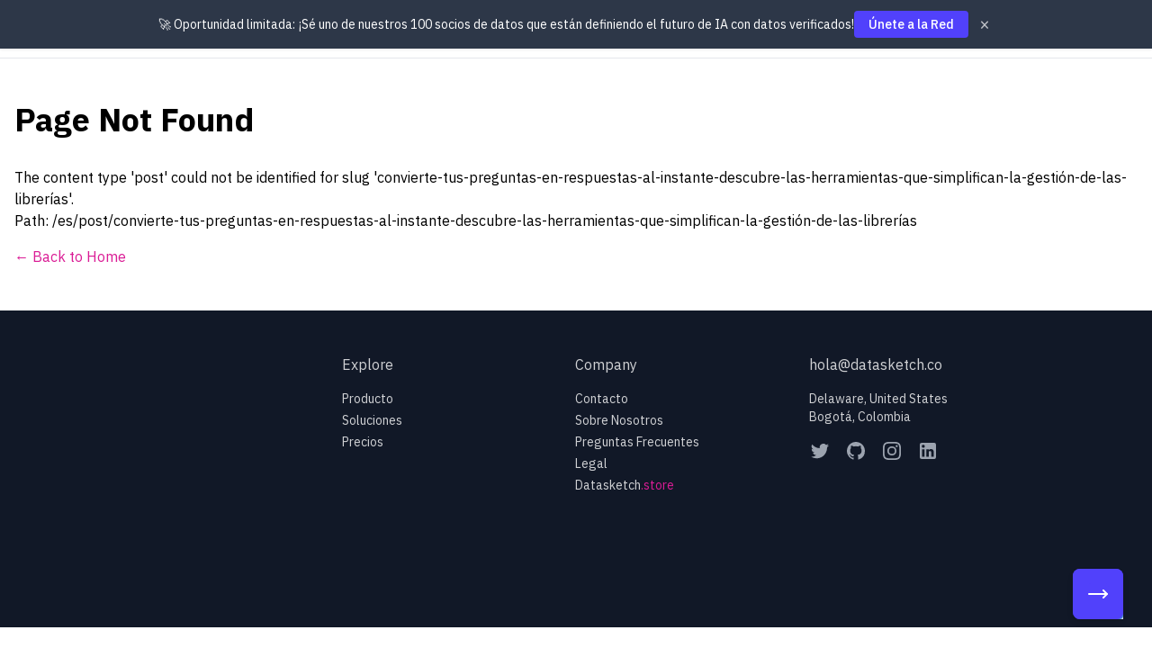

--- FILE ---
content_type: text/html
request_url: https://datasketch.blog/es/post/convierte-tus-preguntas-en-respuestas-al-instante-descubre-las-herramientas-que-simplifican-la-gesti%C3%B3n-de-las-librer%C3%ADas/
body_size: 10430
content:
<!DOCTYPE html><html lang="es"> <head><meta charset="UTF-8"><meta name="description" content><meta name="viewport" content="width=device-width"><link rel="icon" type="image/svg+xml" href="/favicon.png"><link href="https://fonts.googleapis.com/css2?family=IBM+Plex+Sans:wght@400;500;600;700&display=swap" rel="stylesheet"><meta name="generator" content="Astro v5.5.4"><!-- Open Graph / Facebook --><meta property="og:type" content="website"><meta property="og:url" content="https://datasketch.blog/es/post/convierte-tus-preguntas-en-respuestas-al-instante-descubre-las-herramientas-que-simplifican-la-gesti%C3%B3n-de-las-librer%C3%ADas/"><meta property="og:title" content><meta property="og:description" content><meta property="og:image" content="https://datasketch.blog/assets/logo.svg"><meta property="og:site_name" content="Datasketch"><meta property="og:locale" content="es_ES"><!-- Twitter --><meta property="twitter:card" content="summary_large_image"><meta property="twitter:url" content="https://datasketch.blog/es/post/convierte-tus-preguntas-en-respuestas-al-instante-descubre-las-herramientas-que-simplifican-la-gesti%C3%B3n-de-las-librer%C3%ADas/"><meta property="twitter:title" content><meta property="twitter:description" content><meta property="twitter:image" content="https://datasketch.blog/assets/logo.svg"><meta property="twitter:site" content="@datasketch"><!-- Additional SEO meta tags --><meta name="robots" content="index, follow"><meta name="author" content="Datasketch"><link rel="canonical" href="https://datasketch.blog/es/post/convierte-tus-preguntas-en-respuestas-al-instante-descubre-las-herramientas-que-simplifican-la-gesti%C3%B3n-de-las-librer%C3%ADas/"><!-- Google tag (gtag.js) --><script async src="https://www.googletagmanager.com/gtag/js?id=G-1V0K5PV0CV"></script><script>
      window.dataLayer = window.dataLayer || [];
      function gtag() {
        dataLayer.push(arguments);
      }
      gtag("js", new Date());

      gtag("config", "G-1V0K5PV0CV");
    </script><title></title><meta name="astro-view-transitions-enabled" content="true"><meta name="astro-view-transitions-fallback" content="animate"><script type="module" src="/_astro/ClientRouter.astro_astro_type_script_index_0_lang.Dfz7QWtE.js"></script><script type="module">window.netlifyIdentity&&window.netlifyIdentity.on("init",i=>{i||window.netlifyIdentity.on("login",()=>{document.location.href="/admin/"})});</script><!-- Code block styling script --><script>
      document.addEventListener('DOMContentLoaded', function() {
        // Find all pre elements with class astro-code
        const codeBlocks = document.querySelectorAll('pre.astro-code');
        
        // Loop through each code block and modify its style
        codeBlocks.forEach(block => {
          // Override inline styles with !important
          block.style.setProperty('background-color', '#f5f5f5', 'important');
          block.style.setProperty('white-space', 'pre-wrap', 'important');
          block.style.setProperty('word-wrap', 'break-word', 'important');
          block.style.setProperty('overflow-x', 'visible', 'important');
          
          // Get the code element inside
          const code = block.querySelector('code');
          if (code) {
            code.style.setProperty('white-space', 'pre-wrap', 'important');
          }
          
          // Get all line spans
          const lines = block.querySelectorAll('span.line');
          lines.forEach(line => {
            line.style.setProperty('display', 'block', 'important');
            line.style.setProperty('white-space', 'pre-wrap', 'important');
          });
        });
      });
    </script><link rel="stylesheet" href="/_astro/_action_.BSAk6JDv.css">
<link rel="stylesheet" href="/_astro/_category_.DGnK43qw.css">
<link rel="stylesheet" href="/_astro/_slug_.gnMBT0X8.css">
<style>.rc-anchor-normal-footer[data-astro-cid-baqc3mtv]{visibility:hidden!important}
.fallback-image-wrapper[data-astro-cid-ki4oqdwo]{position:relative;width:100%;height:100%}
</style></head> <body class="font-ibm-plex"> <script type="module">function n(){const i=document.querySelectorAll("[data-dropdown-toggle]");function s(){document.querySelectorAll('[role="menu"]').forEach(t=>{t.classList.add("hidden")})}document.addEventListener("click",t=>{const e=t.target;!e.closest("[data-dropdown-toggle]")&&!e.closest('[role="menu"]')&&s()}),i.forEach(t=>{const e=t.nextElementSibling;let d;t.addEventListener("mouseenter",()=>{clearTimeout(d),s(),e?.classList.remove("hidden")}),t.addEventListener("mouseleave",()=>{d=setTimeout(()=>{e&&!e.matches(":hover")&&e.classList.add("hidden")},100)}),e&&(e.addEventListener("mouseenter",()=>{clearTimeout(d),e.classList.remove("hidden")}),e.addEventListener("mouseleave",()=>{d=setTimeout(()=>{t.matches(":hover")||e.classList.add("hidden")},100)}),t.addEventListener("click",o=>{o.preventDefault(),o.stopPropagation();const a=e.classList.contains("hidden");s(),a&&e.classList.remove("hidden")}))})}n();document.addEventListener("astro:page-load",n);</script> <header class="bg-white border-b border-gray-200" data-astro-cid-qlfjksao> <div class="max-w-7xl mx-auto" data-astro-cid-qlfjksao> <div class="flex justify-between items-center px-4 py-3" data-astro-cid-qlfjksao> <div class="flex items-center gap-x-16" data-astro-cid-qlfjksao> <a href="/es" class="flex items-center space-x-2" data-astro-cid-qlfjksao> <img src="/.netlify/images?url=%2Fassets%2Flogo.svg&#38;w=150&#38;h=32" alt="Datasketch Logo" data-astro-cid-qlfjksao="true" width="150" height="32" loading="lazy" decoding="async"> </a> <nav class="hidden lg:flex items-center space-x-8" data-astro-cid-qlfjksao> <div class="relative group" data-astro-cid-qlfjksao> <button data-dropdown-toggle class="flex items-center space-x-1 text-gray-600 hover:text-ds-primary font-medium" aria-expanded="false" data-astro-cid-qlfjksao> <span data-astro-cid-qlfjksao>Productos</span> <svg class="w-4 h-4" viewBox="0 0 20 20" fill="currentColor" data-astro-cid-qlfjksao> <path fill-rule="evenodd" d="M5.293 7.293a1 1 0 011.414 0L10 10.586l3.293-3.293a1 1 0 111.414 1.414l-4 4a1 1 0 01-1.414 0l-4-4a1 1 0 010-1.414z" clip-rule="evenodd" data-astro-cid-qlfjksao></path> </svg> </button> <div class="absolute left-0 mt-1  w-auto bg-white rounded-lg shadow-lg py-2 hidden z-50" role="menu" data-astro-cid-qlfjksao> <div class="px-4 py-2 text-sm text-gray-900" data-astro-cid-qlfjksao> <a href="/es/productos" class="block text-gray-900 hover:text-ds-primary font-medium" data-astro-cid-qlfjksao> Todos los productos </a> <div class="pl-2" data-astro-cid-qlfjksao> <a href="/es/productos/bases-de-datos" class="block p-1.5 text-sm text-gray-700 hover:bg-gray-100 hover:rounded-lg whitespace-nowrap" role="menuitem" data-astro-cid-qlfjksao> Bases de Datos </a><a href="/es/productos/graficos-y-mapas" class="block p-1.5 text-sm text-gray-700 hover:bg-gray-100 hover:rounded-lg whitespace-nowrap" role="menuitem" data-astro-cid-qlfjksao> Gráficos y Mapas </a><a href="/es/productos/tableros" class="block p-1.5 text-sm text-gray-700 hover:bg-gray-100 hover:rounded-lg whitespace-nowrap" role="menuitem" data-astro-cid-qlfjksao> Tableros </a><a href="/es/productos/sitios" class="block p-1.5 text-sm text-gray-700 hover:bg-gray-100 hover:rounded-lg whitespace-nowrap" role="menuitem" data-astro-cid-qlfjksao> Sitios </a><a href="/es/productos/chatbot-ia" class="block p-1.5 text-sm text-gray-700 hover:bg-gray-100 hover:rounded-lg whitespace-nowrap" role="menuitem" data-astro-cid-qlfjksao> Chatbot IA </a><a href="/es/productos/formularios" class="block p-1.5 text-sm text-gray-700 hover:bg-gray-100 hover:rounded-lg whitespace-nowrap" role="menuitem" data-astro-cid-qlfjksao> Formularios </a><a href="/es/productos/widget-busqueda" class="block p-1.5 text-sm text-gray-700 hover:bg-gray-100 hover:rounded-lg whitespace-nowrap" role="menuitem" data-astro-cid-qlfjksao> Widget de Búsqueda </a> </div> </div><a href="/es/integraciones" class="block px-4 py-2 text-sm text-gray-700 hover:bg-gray-100 hover:rounded-lg whitespace-nowrap font-medium" role="menuitem" data-astro-cid-qlfjksao> Integraciones </a> </div> </div><div class="relative group" data-astro-cid-qlfjksao> <button data-dropdown-toggle class="flex items-center space-x-1 text-gray-600 hover:text-ds-primary font-medium" aria-expanded="false" data-astro-cid-qlfjksao> <span data-astro-cid-qlfjksao>Soluciones</span> <svg class="w-4 h-4" viewBox="0 0 20 20" fill="currentColor" data-astro-cid-qlfjksao> <path fill-rule="evenodd" d="M5.293 7.293a1 1 0 011.414 0L10 10.586l3.293-3.293a1 1 0 111.414 1.414l-4 4a1 1 0 01-1.414 0l-4-4a1 1 0 010-1.414z" clip-rule="evenodd" data-astro-cid-qlfjksao></path> </svg> </button> <div class="absolute left-0 mt-1  w-auto bg-white rounded-lg shadow-lg py-2 hidden z-50" role="menu" data-astro-cid-qlfjksao> <div class="px-4 py-2 text-sm text-gray-900" data-astro-cid-qlfjksao> <a href="/es/servicios" class="block text-gray-900 hover:text-ds-primary font-medium" data-astro-cid-qlfjksao> Servicios </a> <div class="pl-2" data-astro-cid-qlfjksao> <a href="/es/servicios/periodismo-de-datos" class="block p-1.5 text-sm text-gray-700 hover:bg-gray-100 hover:rounded-lg whitespace-nowrap" role="menuitem" data-astro-cid-qlfjksao> Periodismo de Datos </a><a href="/es/servicios/investigacion" class="block p-1.5 text-sm text-gray-700 hover:bg-gray-100 hover:rounded-lg whitespace-nowrap" role="menuitem" data-astro-cid-qlfjksao> Investigación </a><a href="/es/servicios/capacitacion" class="block p-1.5 text-sm text-gray-700 hover:bg-gray-100 hover:rounded-lg whitespace-nowrap" role="menuitem" data-astro-cid-qlfjksao> Capacitación </a><a href="/es/servicios/pensamiento-diseno" class="block p-1.5 text-sm text-gray-700 hover:bg-gray-100 hover:rounded-lg whitespace-nowrap" role="menuitem" data-astro-cid-qlfjksao> Design Thinking </a><a href="/es/servicios/portal-de-datos" class="block p-1.5 text-sm text-gray-700 hover:bg-gray-100 hover:rounded-lg whitespace-nowrap" role="menuitem" data-astro-cid-qlfjksao> Desarrollo de Portal de Datos </a><a href="/es/servicios/estructuracion-de-datos" class="block p-1.5 text-sm text-gray-700 hover:bg-gray-100 hover:rounded-lg whitespace-nowrap" role="menuitem" data-astro-cid-qlfjksao> Estructuración de Datos </a><a href="/es/servicios/visualizacion-de-datos" class="block p-1.5 text-sm text-gray-700 hover:bg-gray-100 hover:rounded-lg whitespace-nowrap" role="menuitem" data-astro-cid-qlfjksao> Visualización de Datos </a><a href="/es/servicios/sistemas-de-gestion-de-datos" class="block p-1.5 text-sm text-gray-700 hover:bg-gray-100 hover:rounded-lg whitespace-nowrap" role="menuitem" data-astro-cid-qlfjksao> Sistemas de Gestión de Datos </a><a href="/es/servicios/diseno-ux-ui" class="block p-1.5 text-sm text-gray-700 hover:bg-gray-100 hover:rounded-lg whitespace-nowrap" role="menuitem" data-astro-cid-qlfjksao> Diseño UX/UI </a><a href="/es/servicios/estrategias-de-comunicacion" class="block p-1.5 text-sm text-gray-700 hover:bg-gray-100 hover:rounded-lg whitespace-nowrap" role="menuitem" data-astro-cid-qlfjksao> Estrategias de Comunicación </a><a href="/es/servicios/automatizacion-de-procesos-con-ia" class="block p-1.5 text-sm text-gray-700 hover:bg-gray-100 hover:rounded-lg whitespace-nowrap" role="menuitem" data-astro-cid-qlfjksao> Automatización de Procesos con IA </a> </div> </div><a href="/es/proyectos" class="block px-4 py-2 text-sm text-gray-700 hover:bg-gray-100 hover:rounded-lg whitespace-nowrap font-medium" role="menuitem" data-astro-cid-qlfjksao> Portafolio </a><a href="/es/categorias/casos-de-estudio" class="block px-4 py-2 text-sm text-gray-700 hover:bg-gray-100 hover:rounded-lg whitespace-nowrap font-medium" role="menuitem" data-astro-cid-qlfjksao> Casos de Estudio </a> </div> </div><div class="relative group" data-astro-cid-qlfjksao> <button data-dropdown-toggle class="flex items-center space-x-1 text-gray-600 hover:text-ds-primary font-medium" aria-expanded="false" data-astro-cid-qlfjksao> <span data-astro-cid-qlfjksao>Recursos</span> <svg class="w-4 h-4" viewBox="0 0 20 20" fill="currentColor" data-astro-cid-qlfjksao> <path fill-rule="evenodd" d="M5.293 7.293a1 1 0 011.414 0L10 10.586l3.293-3.293a1 1 0 111.414 1.414l-4 4a1 1 0 01-1.414 0l-4-4a1 1 0 010-1.414z" clip-rule="evenodd" data-astro-cid-qlfjksao></path> </svg> </button> <div class="absolute left-0 mt-1  w-auto bg-white rounded-lg shadow-lg py-2 hidden z-50" role="menu" data-astro-cid-qlfjksao> <a href="/es/post" class="block px-4 py-2 text-sm text-gray-700 hover:bg-gray-100 hover:rounded-lg whitespace-nowrap font-medium" role="menuitem" data-astro-cid-qlfjksao> Blog </a><a href="/es/eventos" class="block px-4 py-2 text-sm text-gray-700 hover:bg-gray-100 hover:rounded-lg whitespace-nowrap font-medium" role="menuitem" data-astro-cid-qlfjksao> Eventos </a><a href="/es/newsletter" class="block px-4 py-2 text-sm text-gray-700 hover:bg-gray-100 hover:rounded-lg whitespace-nowrap font-medium" role="menuitem" data-astro-cid-qlfjksao> Newsletter </a><a href="/es/sitios/tipos-de-visualizacion" class="block px-4 py-2 text-sm text-gray-700 hover:bg-gray-100 hover:rounded-lg whitespace-nowrap font-medium" role="menuitem" data-astro-cid-qlfjksao> Tipos de Visualización </a><a href="/es/sitios/fuentes-de-datos" class="block px-4 py-2 text-sm text-gray-700 hover:bg-gray-100 hover:rounded-lg whitespace-nowrap font-medium" role="menuitem" data-astro-cid-qlfjksao> Fuentes de Datos </a><a href="/es/sitios/conceptos" class="block px-4 py-2 text-sm text-gray-700 hover:bg-gray-100 hover:rounded-lg whitespace-nowrap font-medium" role="menuitem" data-astro-cid-qlfjksao> Conceptos </a> </div> </div><div class="relative group" data-astro-cid-qlfjksao> <a href="/es/extensiones" class="text-gray-600 hover:text-ds-primary font-medium" data-astro-cid-qlfjksao> Herramientas </a>  </div><div class="relative group" data-astro-cid-qlfjksao> <a href="/es/precios" class="text-gray-600 hover:text-ds-primary font-medium" data-astro-cid-qlfjksao> Precios </a>  </div> </nav> </div> <div class="flex items-center space-x-4" data-astro-cid-qlfjksao> <div class="relative inline-block text-left"> <!-- Botón principal que muestra el idioma actual --> <button type="button" class="inline-flex items-center gap-x-2.5 px-3 py-2 font-medium text-gray-700 bg-white rounded-md hover:bg-gray-50 focus:outline-none focus:ring-2 focus:ring-offset-2 focus:ring-indigo-500" id="language-menu-button" aria-expanded="true" aria-haspopup="true"> <svg xmlns="http://www.w3.org/2000/svg" width="24" height="24" viewBox="0 0 24 24" fill="none"> <path d="M12 22C17.5228 22 22 17.5228 22 12C22 6.47715 17.5228 2 12 2C6.47715 2 2 6.47715 2 12C2 17.5228 6.47715 22 12 22Z" stroke="#212C35" stroke-width="2" stroke-linecap="round" stroke-linejoin="round"></path> <path d="M12 2C9.43223 4.69615 8 8.27674 8 12C8 15.7233 9.43223 19.3038 12 22C14.5678 19.3038 16 15.7233 16 12C16 8.27674 14.5678 4.69615 12 2Z" stroke="#212C35" stroke-width="2" stroke-linecap="round" stroke-linejoin="round"></path> <path d="M2 12H22" stroke="#212C35" stroke-width="2" stroke-linecap="round" stroke-linejoin="round"></path> </svg> <p> ES </p> </button> <!-- Menú desplegable --> <div class="hidden absolute -right-12 mt-2 w-32 rounded-md shadow-lg bg-white ring-1 ring-black ring-opacity-5 focus:outline-none z-50" role="menu" id="language-menu" aria-orientation="vertical" aria-labelledby="language-menu-button"> <div class="py-1" role="none"> <a href="/en/post/convierte-tus-preguntas-en-respuestas-al-instante-descubre-las-herramientas-que-simplifican-la-gesti%C3%B3n-de-las-librer%C3%ADas" class="block px-4 py-2 text-sm text-gray-700 hover:bg-gray-100" role="menuitem" aria-disabled="false">
English
</a> <a href="/es/post/convierte-tus-preguntas-en-respuestas-al-instante-descubre-las-herramientas-que-simplifican-la-gesti%C3%B3n-de-las-librer%C3%ADas" class="block px-4 py-2 text-sm bg-gray-100 text-gray-900 hover:bg-gray-100" role="menuitem" aria-disabled="false">
Español
</a> </div> </div> </div> <script type="module">function c(){const e=document.getElementById("language-menu-button"),n=document.getElementById("language-menu");if(!e||!n)return;const d=e.cloneNode(!0),t=n.cloneNode(!0);e.parentNode?.replaceChild(d,e),n.parentNode?.replaceChild(t,n),d.addEventListener("click",o=>{o.stopPropagation(),t.classList.toggle("hidden")}),document.addEventListener("click",o=>{const a=o.target;!d.contains(a)&&!t.contains(a)&&t.classList.add("hidden")})}document.addEventListener("DOMContentLoaded",c);document.addEventListener("astro:page-load",c);</script> <span class="h-8 w-px bg-gray-200" data-astro-cid-qlfjksao></span> <div class="flex items-center space-x-4" data-astro-cid-qlfjksao> <a href="https://datasketch.co/login" class="text-gray-600 hover:text-gray-900" data-astro-cid-qlfjksao> Iniciar sesión </a> <a href="/es/empresa/contacto" class="bg-ds-primary text-white px-4 py-2 rounded-btn hover:bg-ds-primary/90 transition-colors" data-astro-cid-qlfjksao> Reservar demo </a> </div> </div> </div> </div> </header>   <div class="max-w-7xl mx-auto px-4 py-12"> <h1 class="text-4xl font-bold mb-8">Page Not Found</h1> <p>The content type &apos;post&apos; could not be identified for slug &apos;convierte-tus-preguntas-en-respuestas-al-instante-descubre-las-herramientas-que-simplifican-la-gestión-de-las-librerías&apos;.</p> <p>Path: /es/post/convierte-tus-preguntas-en-respuestas-al-instante-descubre-las-herramientas-que-simplifican-la-gestión-de-las-librerías</p> <a href="/" class="text-ds-primary hover:text-ds-primary-dark mt-4 inline-block">← Back to Home</a> </div>  <footer class="bg-gray-900 text-white/80"> <div class="max-w-7xl mx-auto px-4 py-12"> <div class="flex flex-col lg:flex-row justify-between gap-8"> <!-- Remove this div  when we have a newsletter  form working done--> <div class="w-full lg:w-72 h-64"></div> <!-- <div class="bg-ds-dark-90 rounded-lg p-4 max-w-72 space-y-4">
        <h3 class="text-sm mb-4">Newsletter</h3>
        <h4 class="text-2xl font-bold mb-4">
          Stay up to date with the latest news
        </h4>
        <form class="space-y-4">
          <input
            type="email"
            placeholder="Enter your email"
            class="w-full p-2 bg-[#2D333B] border border-gray-700 rounded text-white"
          />
          <button
            type="submit"
            class="w-full bg-ds-primary text-white py-2 px-4 rounded hover:bg-ds-primary/90"
          >
            Subscribe
          </button>
        </form>
      </div> --> <div class="grid grid-cols-1 md:grid-cols-2 lg:grid-cols-8 gap-6 w-full"> <div class="hidden lg:block"></div> <div class="col-span-1 lg:col-span-2"> <h1>Explore</h1> <ul class="mt-4 text-sm space-y-1"> <li> <a href="/es/productos" class="hover:text-white transition-colors"> Producto </a> </li> <li> <a href="/es/soluciones" class="hover:text-white transition-colors"> Soluciones </a> </li> <li> <a href="/es/precios" class="hover:text-white transition-colors"> Precios </a> </li> </ul> </div> <!-- <div class="col-span-2">
          <h1>Resources</h1>
          <ul class="mt-4 text-sm space-y-1">
            <li><a href="/">Post</a></li>
            <li><a href="/">E-books</a></li>
            <li><a href="/">Sites</a></li>
            <li><a href="/">Guides</a></li>
            <li><a href="/">Dataset explorer</a></li>
            <li><a href="/">Community</a></li>
          </ul>
        </div> --> <div class="col-span-1 lg:col-span-2"> <h1>Company</h1> <ul class="mt-4 text-sm space-y-1"> <!-- <li><a href="/">About</a></li> --> <!-- <li><a href="/">Support</a></li> --> <li> <a href="/es/empresa/contacto" class="hover:text-white transition-colors"> Contacto </a> </li> <li> <a href="/es/empresa/sobre-nosotros" class="hover:text-white transition-colors"> Sobre Nosotros </a> </li> <li> <a href="/es/preguntas-frecuentes" class="hover:text-white transition-colors"> Preguntas Frecuentes </a> </li> <li> <a href="/es/legal" class="hover:text-white transition-colors"> Legal </a> </li> <li> <a href="https://co.datasketch.store/" class="hover:text-white transition-colors">
Datasketch<span class="text-ds-primary">.store</span> </a> </li> </ul> </div> <div class="col-span-1 lg:col-span-2"> <a href="mailto:hola@datasketch.co">hola@datasketch.co</a> <ul class="text-sm mt-4"> <li><span>Delaware, United States</span></li> <li><span>Bogotá, Colombia</span></li> <div class="flex space-x-4 mt-4"> <a href="https://twitter.com/esdatasketch" target="_blank" rel="noopener noreferrer" class="text-gray-400 hover:text-white"> <span class="sr-only">Twitter</span> <svg class="h-6 w-6" fill="currentColor" viewBox="0 0 24 24"><path d="M8.29 20.251c7.547 0 11.675-6.253 11.675-11.675 0-.178 0-.355-.012-.53A8.348 8.348 0 0022 5.92a8.19 8.19 0 01-2.357.646 4.118 4.118 0 001.804-2.27 8.224 8.224 0 01-2.605.996 4.107 4.107 0 00-6.993 3.743 11.65 11.65 0 01-8.457-4.287 4.106 4.106 0 001.27 5.477A4.072 4.072 0 012.8 9.713v.052a4.105 4.105 0 003.292 4.022 4.095 4.095 0 01-1.853.07 4.108 4.108 0 003.834 2.85A8.233 8.233 0 012 18.407a11.616 11.616 0 006.29 1.84" /></svg> </a><a href="https://github.com/datasketch" target="_blank" rel="noopener noreferrer" class="text-gray-400 hover:text-white"> <span class="sr-only">GitHub</span> <svg class="h-6 w-6" fill="currentColor" viewBox="0 0 24 24"><path fill-rule="evenodd" d="M12 2C6.477 2 2 6.484 2 12.017c0 4.425 2.865 8.18 6.839 9.504.5.092.682-.217.682-.483 0-.237-.008-.868-.013-1.703-2.782.605-3.369-1.343-3.369-1.343-.454-1.158-1.11-1.466-1.11-1.466-.908-.62.069-.608.069-.608 1.003.07 1.531 1.032 1.531 1.032.892 1.53 2.341 1.088 2.91.832.092-.647.35-1.088.636-1.338-2.22-.253-4.555-1.113-4.555-4.951 0-1.093.39-1.988 1.029-2.688-.103-.253-.446-1.272.098-2.65 0 0 .84-.27 2.75 1.026A9.564 9.564 0 0112 6.844c.85.004 1.705.115 2.504.337 1.909-1.296 2.747-1.027 2.747-1.027.546 1.379.202 2.398.1 2.651.64.7 1.028 1.595 1.028 2.688 0 3.848-2.339 4.695-4.566 4.943.359.309.678.92.678 1.855 0 1.338-.012 2.419-.012 2.747 0 .268.18.58.688.482A10.019 10.019 0 0022 12.017C22 6.484 17.522 2 12 2z" clip-rule="evenodd" /></svg> </a><a href="https://www.instagram.com/datasketch/" target="_blank" rel="noopener noreferrer" class="text-gray-400 hover:text-white"> <span class="sr-only">Instagram</span> <svg class="h-6 w-6" fill="currentColor" viewBox="0 0 24 24"><path fill-rule="evenodd" d="M12.315 2c2.43 0 2.784.013 3.808.06 1.064.049 1.791.218 2.427.465a4.902 4.902 0 011.772 1.153 4.902 4.902 0 011.153 1.772c.247.636.416 1.363.465 2.427.048 1.067.06 1.407.06 4.123v.08c0 2.643-.012 2.987-.06 4.043-.049 1.064-.218 1.791-.465 2.427a4.902 4.902 0 01-1.153 1.772 4.902 4.902 0 01-1.772 1.153c-.636.247-1.363.416-2.427.465-1.067.048-1.407.06-4.123.06h-.08c-2.643 0-2.987-.012-4.043-.06-1.064-.049-1.791-.218-2.427-.465a4.902 4.902 0 01-1.772-1.153 4.902 4.902 0 01-1.153-1.772c-.247-.636-.416-1.363-.465-2.427-.047-1.024-.06-1.379-.06-3.808v-.63c0-2.43.013-2.784.06-3.808.049-1.064.218-1.791.465-2.427a4.902 4.902 0 011.153-1.772A4.902 4.902 0 015.45 2.525c.636-.247 1.363-.416 2.427-.465C8.901 2.013 9.256 2 11.685 2h.63zm-.081 1.802h-.468c-2.456 0-2.784.011-3.807.058-.975.045-1.504.207-1.857.344-.467.182-.8.398-1.15.748-.35.35-.566.683-.748 1.15-.137.353-.3.882-.344 1.857-.047 1.023-.058 1.351-.058 3.807v.468c0 2.456.011 2.784.058 3.807.045.975.207 1.504.344 1.857.182.466.399.8.748 1.15.35.35.683.566 1.15.748.353.137.882.3 1.857.344 1.054.048 1.37.058 4.041.058h.08c2.597 0 2.917-.01 3.96-.058.976-.045 1.505-.207 1.858-.344.466-.182.8-.398 1.15-.748.35-.35.566-.683.748-1.15.137-.353.3-.882.344-1.857.048-1.055.058-1.37.058-4.041v-.08c0-2.597-.01-2.917-.058-3.96-.045-.976-.207-1.505-.344-1.858a3.097 3.097 0 00-.748-1.15 3.098 3.098 0 00-1.15-.748c-.353-.137-.882-.3-1.857-.344-1.023-.047-1.351-.058-3.807-.058zM12 6.865a5.135 5.135 0 110 10.27 5.135 5.135 0 010-10.27zm0 1.802a3.333 3.333 0 100 6.666 3.333 3.333 0 000-6.666zm5.338-3.205a1.2 1.2 0 110 2.4 1.2 1.2 0 010-2.4z" clip-rule="evenodd" /></svg> </a><a href="https://www.linkedin.com/company/datasketch/" target="_blank" rel="noopener noreferrer" class="text-gray-400 hover:text-white"> <span class="sr-only">LinkedIn</span> <svg class="h-6 w-6" fill="currentColor" viewBox="0 0 24 24"><path fill-rule="evenodd" d="M19 3a2 2 0 0 1 2 2v14a2 2 0 0 1-2 2H5a2 2 0 0 1-2-2V5a2 2 0 0 1 2-2h14m-.5 15.5v-5.3a3.26 3.26 0 0 0-3.26-3.26c-.85 0-1.84.52-2.32 1.3v-1.11h-2.79v8.37h2.79v-4.93c0-.77.62-1.4 1.39-1.4a1.4 1.4 0 0 1 1.4 1.4v4.93h2.79M6.88 8.56a1.68 1.68 0 0 0 1.68-1.68c0-.93-.75-1.69-1.68-1.69a1.69 1.69 0 0 0-1.69 1.69c0 .93.76 1.68 1.69 1.68m1.39 9.94v-8.37H5.5v8.37h2.77z" clip-rule="evenodd" /></svg> </a> </div> </ul> </div> </div> </div> </div> </footer> <!-- Simple Analytics - 100% privacy-first analytics --><div class="SimpleAnalytics"><script async defer src="https://scripts.simpleanalyticscdn.com/latest.js" type="text/javascript" crossorigin="anonymous"></script><noscript><img src="https://queue.simpleanalyticscdn.com/noscript.gif" alt="" referrerpolicy="no-referrer-when-downgrade"></noscript></div> <!-- Widget Manager --> <div id="topbar-widget-top-bares" class="topbar-widget" style="
  position: fixed;
  top: 0;
  left: 0;
  right: 0;
  background-color: #2d3748;
  color: #ffffff;
  padding: 0.75rem 1rem;
  z-index: 1000;
  display: flex;
  align-items: center;
  justify-content: center;
  box-shadow: 0 1px 3px rgba(0, 0, 0, 0.1);
  font-size: 0.875rem;
  border-bottom: none;
" data-astro-cid-eypthmik> <div class="topbar-widget-content" style="
  display: flex;
  align-items: center;
  justify-content: center;
  flex-wrap: wrap;
  gap: 0.5rem;
  width: 100%;
  max-width: 72rem;
  margin: 0 auto;
  text-align: center;
" data-astro-cid-eypthmik> <div class="topbar-widget-text" data-astro-cid-eypthmik> <p>🚀 Oportunidad limitada: ¡Sé uno de nuestros 100 socios de datos que están definiendo el futuro de IA con datos verificados!</p> </div> <a href="/es/campaign/100" class="topbar-widget-button" style="
  background-color: #5141FB;
  color: #ffffff;
  border: none;
  border-radius: 0.25rem;
  padding: 0.5rem 1rem;
  cursor: pointer;
  font-weight: 500;
  text-decoration: none;
  white-space: nowrap;
  transition: all 0.2s ease;
  display: inline-flex;
  align-items: center;
  justify-content: center;
  line-height: 1;
" data-astro-cid-eypthmik> Únete a la Red </a> <button id="topbar-widget-dismiss-top-bares" class="topbar-widget-dismiss" style="
  background: transparent;
  border: none;
  cursor: pointer;
  font-size: 1.25rem;
  line-height: 1;
  padding: 0.25rem;
  margin-left: 0.5rem;
  color: #ffffff;
  opacity: 0.7;
  transition: opacity 0.2s ease;
" aria-label="Dismiss" data-astro-cid-eypthmik>
×
</button> </div> </div> <script>(function(){const widgetId = "top-bares";
const dismissible = true;
const showOnce = false;
const cookieExpiration = 1;

  document.addEventListener('astro:page-load', () => {
    const topbarWidget = document.getElementById(`topbar-widget-${widgetId}`);
    const dismissButton = document.getElementById(`topbar-widget-dismiss-${widgetId}`);
    
    if (!topbarWidget) return;
    
    // Check if widget has been dismissed
    const cookieName = `widget_dismissed_${widgetId}`;
    const hasBeenDismissed = showOnce && document.cookie.includes(cookieName);
    
    if (hasBeenDismissed) {
      topbarWidget.style.display = 'none';
      // Add padding to body if needed
      if (document.body.style.paddingTop) {
        document.body.style.paddingTop = '0';
      }
      return;
    }
    
    // Add padding to body for fixed top bar
    const height = topbarWidget.offsetHeight;
    document.body.style.paddingTop = `${height}px`;
    
    
    // Dismiss functionality
    if (dismissible && dismissButton) {
      dismissButton.addEventListener('click', () => {
        topbarWidget.style.maxHeight = '0';
        topbarWidget.style.padding = '0';
        topbarWidget.style.overflow = 'hidden';
        topbarWidget.style.transition = 'all 0.3s ease';
        
        if (document.body.style.paddingTop) {
          document.body.style.paddingTop = '0';
          document.body.style.transition = 'padding-top 0.3s ease';
        }
        
        if (showOnce) {
          // Set cookie to remember dismissal
          const date = new Date();
          const expirationDays = cookieExpiration || 30;
          date.setTime(date.getTime() + (expirationDays * 24 * 60 * 60 * 1000));
          document.cookie = `${cookieName}=true; expires=${date.toUTCString()}; path=/; SameSite=Lax`;
        }
        
        // Remove from DOM after animation completes
        setTimeout(() => {
          topbarWidget.remove();
        }, 300);
      });
    }
  });
})();</script> <!-- Trigger Button (if positioned) --><button id="modal-trigger-modal-signupes" class="modal-trigger-button" style="
  position: fixed;
  z-index: 50;
  bottom: 2rem; right: 2rem;
" aria-label="Campaña 100 Socios" aria-haspopup="dialog" data-astro-cid-glfjtanx><svg xmlns="http://www.w3.org/2000/svg" width="24" height="24" viewBox="0 0 24 24" fill="none" stroke="currentColor" stroke-width="2" stroke-linecap="round" stroke-linejoin="round" style="
  background-color: #4a86e8;
  color: #ffffff;
  border: none;
  border-radius: 0.25rem;
  padding: 0.5rem 1rem;
  cursor: pointer;
  font-weight: 600;
  text-decoration: none;
  transition: all 0.2s ease;
  display: inline-flex;
  align-items: center;
  gap: 0.5rem;
" data-astro-cid-glfjtanx><path d="M21 15v4a2 2 0 0 1-2 2H5a2 2 0 0 1-2-2v-4" data-astro-cid-glfjtanx></path><polyline points="7 10 12 15 17 10" data-astro-cid-glfjtanx></polyline><line x1="12" y1="15" x2="12" y2="3" data-astro-cid-glfjtanx></line></svg></button><!-- Modal Container --><div id="modal-container-modal-signupes" class="modal-container fixed inset-0 z-50 flex items-center justify-center p-4 bg-black bg-opacity-50 invisible opacity-0 transition-all duration-300" aria-labelledby="modal-title-modal-signupes" aria-hidden="true" role="dialog" style="display: none;" data-astro-cid-glfjtanx> <!-- Modal Content --> <div class="modal-content bg-white rounded-lg shadow-xl overflow-hidden relative max-w-2xl w-full" style="background-color: #ffffff; color: #2d3748; border: 1px solid #e2e8f0;" data-astro-cid-glfjtanx> <!-- Close Button --> <button id="modal-close-modal-signupes" class="modal-close absolute top-4 right-4 text-gray-400 hover:text-gray-600 transition-colors" aria-label="Close modal" data-astro-cid-glfjtanx> <svg xmlns="http://www.w3.org/2000/svg" width="24" height="24" viewBox="0 0 24 24" fill="none" stroke="currentColor" stroke-width="2" stroke-linecap="round" stroke-linejoin="round" data-astro-cid-glfjtanx> <line x1="18" y1="6" x2="6" y2="18" data-astro-cid-glfjtanx></line> <line x1="6" y1="6" x2="18" y2="18" data-astro-cid-glfjtanx></line> </svg> </button> <!-- Modal Body --> <div class="modal-body p-6" data-astro-cid-glfjtanx> <div class="modal-content" data-astro-cid-glfjtanx> <h2 id="únete-a-nuestra-exclusiva-red-de-100-socios">Únete a Nuestra Exclusiva Red de 100 Socios</h2>
<div style="margin-bottom: 1.5rem;">
  <p>Estamos construyendo una red de 100 organizaciones innovadoras comprometidas con la transformación basada en datos. Como socio, obtendrás:</p>
  <ul style="margin-top: 1rem; margin-left: 1.5rem;">
    <li>Acceso a investigaciones y conocimientos exclusivos</li>
    <li>Invitaciones prioritarias a eventos y talleres del sector</li>
    <li>Oportunidades de colaboración con otras organizaciones líderes</li>
    <li>Acceso anticipado a nuevas herramientas y metodologías</li>
  </ul>
  <p style="margin-top: 1rem; font-weight: bold;">Plazas limitadas - ¡asegura tu posición hoy!</p>
</div>
<div style="margin-top: 1.5rem; text-align: center;">
  <a href="/es/100-socios" style="background-color: #4a86e8; color: white; padding: 0.75rem 1.5rem; border: none; border-radius: 0.25rem; cursor: pointer; font-weight: 600; text-decoration: none; display: inline-block;">
    Más Información y Aplicar
  </a>
</div> </div> <!-- CTA Button --> <div class="modal-footer mt-6 flex justify-center" data-astro-cid-glfjtanx> <a href="/es/campaign/100" class="modal-cta-button" style="
  background-color: #4a86e8;
  color: #ffffff;
  border: none;
  border-radius: 0.25rem;
  padding: 0.5rem 1rem;
  cursor: pointer;
  font-weight: 600;
  margin-top: 1rem;
  transition: all 0.2s ease;
  display: inline-block;
  text-align: center;
  text-decoration: none;
" data-astro-cid-glfjtanx> Únete a la Red </a> </div> </div> </div> </div> <script>(function(){const widgetId = "modal-signupes";
const dismissible = true;
const showOnce = true;
const cookieExpiration = 7;
const urlParam = "mostrar_modal_socios";
const widgetSlug = "modal-signupes";

  // Function to open modal - make it global so it can be called from anywhere
  function openModal() {
    const modalContainer = document.getElementById(`modal-container-${widgetId}`);
    if (!modalContainer) return;
    
    modalContainer.style.display = 'flex';
    document.body.style.overflow = 'hidden'; // Prevent scrolling
    
    // Delay to allow display:flex to take effect before adding visible classes
    setTimeout(() => {
      modalContainer.classList.remove('invisible', 'opacity-0');
      modalContainer.setAttribute('aria-hidden', 'false');
    }, 10);
  }
  
  // Function to close modal
  function closeModal() {
    const modalContainer = document.getElementById(`modal-container-${widgetId}`);
    if (!modalContainer) return;
    
    modalContainer.classList.add('invisible', 'opacity-0');
    modalContainer.setAttribute('aria-hidden', 'true');
    
    // Wait for transition to complete before hiding
    setTimeout(() => {
      modalContainer.style.display = 'none';
      document.body.style.overflow = ''; // Restore scrolling
    }, 300);
    
    if (showOnce) {
      // Set cookie to remember dismissal
      const date = new Date();
      const expirationDays = cookieExpiration || 30;
      date.setTime(date.getTime() + (expirationDays * 24 * 60 * 60 * 1000));
      const cookieName = `widget_dismissed_${widgetId}`;
      document.cookie = `${cookieName}=true; expires=${date.toUTCString()}; path=/; SameSite=Lax`;
      
      const modalTrigger = document.getElementById(`modal-trigger-${widgetId}`);
      if (modalTrigger) {
        modalTrigger.style.display = 'none';
      }
    }
  }

  // Make the open function globally available with multiple names for flexibility
  window[`openModal_${widgetId}`] = openModal;
  window[`openModal_${widgetSlug}`] = openModal;
  
  // Generic functions that will open any modal on the page
  window.openNewsletterModal = function() {
    const modalFunctions = Object.keys(window).filter(key => 
      key.startsWith('openModal_') && 
      (key.includes('modal-signup') || key.includes('newsletter'))
    );
    
    if (modalFunctions.length > 0) {
      window[modalFunctions[0]]();
      return true;
    }
    
    // Fallback to any modal
    const anyModalFunctions = Object.keys(window).filter(key => key.startsWith('openModal_'));
    if (anyModalFunctions.length > 0) {
      window[anyModalFunctions[0]]();
      return true;
    }
    
    return false;
  };
  
  // Alias for backward compatibility
  window.openEmbeddedModal = window.openNewsletterModal;
  
  document.addEventListener('astro:page-load', () => {
    const modalContainer = document.getElementById(`modal-container-${widgetId}`);
    const modalTrigger = document.getElementById(`modal-trigger-${widgetId}`);
    const modalClose = document.getElementById(`modal-close-${widgetId}`);
    
    if (!modalContainer) return;
    
    // Check if modal has been dismissed
    const cookieName = `widget_dismissed_${widgetId}`;
    const hasBeenDismissed = showOnce && document.cookie.includes(cookieName);
    
    if (hasBeenDismissed) {
      if (modalTrigger) modalTrigger.style.display = 'none';
      return;
    }
    
    // Add click event to trigger button
    if (modalTrigger) {
      modalTrigger.addEventListener('click', openModal);
    }
    
    // Add click event to close button
    if (dismissible && modalClose) {
      modalClose.addEventListener('click', closeModal);
    }
    
    // Close modal when clicking outside of content
    modalContainer.addEventListener('click', (e) => {
      if (dismissible && e.target === modalContainer) {
        closeModal();
      }
    });
    
    // Close modal with Escape key
    document.addEventListener('keydown', (e) => {
      if (dismissible && e.key === 'Escape' && modalContainer.style.display !== 'none') {
        closeModal();
      }
    });
    
    // Check URL parameters to see if we should open on load
    if (urlParam) {
      const urlParams = new URLSearchParams(window.location.search);
      if (urlParams.has(urlParam)) {
        // Small delay to ensure everything is loaded
        setTimeout(openModal, 500);
      }
    }
  });
})();</script> <div id="floating-widget-floating-ctaes" class="floating-widget" style="
  position: fixed;
  z-index: 50;
  bottom: 2rem; right: 2rem;
  background-color: #5141FB;
" data-bg-color="#5141FB" data-astro-cid-4wvdl75h> <button id="floating-widget-toggle-floating-ctaes" class="floating-widget-toggle" style="
  background-color: #5141FB;
  color: #ffffff;
  border: none;
  border-radius: 0.5rem;
  padding: 1rem;
  cursor: pointer;
  box-shadow: 0 4px 6px rgba(0, 0, 0, 0.1);
  transition: all 0.3s ease;
  display: flex;
  align-items: center;
  justify-content: center;
  font-weight: 600;
  position: relative;
  z-index: 2;
  overflow: hidden;
  width: 56px;
  height: 56px;
  outline: none;
" aria-label="Campaña 100 Socios" aria-expanded="false" aria-controls="floating-widget-panel-floating-ctaes" data-astro-cid-4wvdl75h> <svg xmlns="http://www.w3.org/2000/svg" width="24" height="24" viewBox="0 0 24 24" fill="none" stroke="currentColor" stroke-width="2" stroke-linecap="round" stroke-linejoin="round" style="background: #5141FB;" data-astro-cid-4wvdl75h> <path d="M18 8L22 12L18 16" data-astro-cid-4wvdl75h></path> <path d="M2 12H22" data-astro-cid-4wvdl75h></path> </svg> </button> <div id="floating-widget-panel-floating-ctaes" class="floating-widget-panel" style="
  background-color: #5141FB;
  color: #ffffff;
  border-radius: 0.5rem;
  padding: 1.5rem;
  box-shadow: 0 10px 15px -3px rgba(0, 0, 0, 0.1), 0 4px 6px -2px rgba(0, 0, 0, 0.05);
  width: 300px;
  max-width: calc(100vw - 4rem);
  border: none;
  position: absolute;
  z-index: 1;
  right: 0;
  bottom: 100%;
  margin-bottom: 1rem;
  margin-top: 0;
 display: none;" aria-hidden="true" data-astro-cid-4wvdl75h> <button id="floating-widget-dismiss-floating-ctaes" class="floating-widget-dismiss" style="
  background: rgba(0, 0, 0, 0.1);
  border: none;
  cursor: pointer;
  font-size: 1.5rem;
  line-height: 1;
  padding: 0.25rem 0.5rem;
  position: absolute;
  right: 0.75rem;
  top: 0.75rem;
  color: #333;
  opacity: 0.8;
  transition: opacity 0.2s ease;
  border-radius: 50%;
  display: flex;
  align-items: center;
  justify-content: center;
  width: 28px;
  height: 28px;
" aria-label="Dismiss" data-astro-cid-4wvdl75h>
×
</button> <div class="floating-widget-content" data-astro-cid-4wvdl75h> <h2 id="únete-a-nuestra-iniciativa-de-100-socios">¡Únete a Nuestra Iniciativa de 100 Socios!</h2>
<p>Sé parte de nuestra exclusiva red de 100 organizaciones basadas en datos que están transformando el futuro. ¡Plazas limitadas!</p> </div> <a href="/es/campaign/100" class="floating-widget-cta-button" style="
  background-color: #ffffff;
  color: #5141FB;
  border: none;
  border-radius: 0.25rem;
  padding: 0.5rem 1rem;
  cursor: pointer;
  font-weight: 600;
  margin-top: 1rem;
  transition: all 0.2s ease;
  display: inline-block;
  text-align: center;
  text-decoration: none;
" data-astro-cid-4wvdl75h> Únete Ahora </a> </div> </div>  <script>(function(){const widgetId = "floating-ctaes";
const dismissible = true;
const showOnce = false;
const cookieExpiration = undefined;
const bgColor = "#5141FB";

  document.addEventListener('astro:page-load', () => {
    // DOM elements
    const widgetEl = document.getElementById(`floating-widget-${widgetId}`);
    const toggleButton = document.getElementById(`floating-widget-toggle-${widgetId}`);
    const panel = document.getElementById(`floating-widget-panel-${widgetId}`);
    const dismissButton = document.getElementById(`floating-widget-dismiss-${widgetId}`);
    
    if (!widgetEl || !toggleButton || !panel) return;
    
    // Check if widget has been dismissed
    const cookieName = `widget_dismissed_${widgetId}`;
    const hasBeenDismissed = showOnce && document.cookie.includes(cookieName);
    
    if (hasBeenDismissed) {
      widgetEl.remove();
      return;
    }
    
    // Apply background color to all elements
    const backgroundColor = widgetEl.dataset.bgColor || bgColor;
    
    // Ensure SVG has matching background
    const svg = toggleButton.querySelector('svg');
    if (svg) {
      svg.style.background = backgroundColor;
    }
    
    // Apply background color and border-radius to elements
    const style = document.createElement('style');
    style.textContent = `
      #floating-widget-${widgetId},
      #floating-widget-${widgetId} *::before,
      #floating-widget-${widgetId} *::after {
        background-color: ${backgroundColor} !important;
      }
      
      #floating-widget-toggle-${widgetId} {
        border-radius: 0.5rem !important;
      }
      
      #floating-widget-toggle-${widgetId}:hover {
        transform: scale(1.1);
      }
      
      #floating-widget-${widgetId} svg {
        border-radius: 0.25rem !important;
      }
    `;
    document.head.appendChild(style);
    
    // Ensure button has proper rounded corners
    toggleButton.style.borderRadius = '0.5rem';
    
    // Toggle panel
    toggleButton.addEventListener('click', () => {
      const isHidden = panel.style.display === 'none';
      panel.style.display = isHidden ? 'block' : 'none';
      toggleButton.setAttribute('aria-expanded', isHidden ? 'true' : 'false');
      panel.setAttribute('aria-hidden', isHidden ? 'false' : 'true');
      
      // Hide the toggle button when panel is open
      toggleButton.style.display = isHidden ? 'none' : 'flex';
    });
    
    // Dismiss functionality
    if (dismissible && dismissButton) {
      dismissButton.addEventListener('click', () => {
        panel.style.display = 'none';
        toggleButton.style.display = 'flex'; // Show toggle button again
        toggleButton.setAttribute('aria-expanded', 'false');
        panel.setAttribute('aria-hidden', 'true');
        
        if (showOnce) {
          // Set cookie to remember dismissal
          const date = new Date();
          const expirationDays = cookieExpiration || 30;
          date.setTime(date.getTime() + (expirationDays * 24 * 60 * 60 * 1000));
          document.cookie = `${cookieName}=true; expires=${date.toUTCString()}; path=/; SameSite=Lax`;
          
          // Remove widget after animation
          setTimeout(() => {
            widgetEl.remove();
          }, 300);
        }
      });
    }
  });
})();</script><script type="module">document.addEventListener("astro:page-load",()=>{});</script> </body></html> <script type="module">console.log("[CLIENT] Page loaded at:",new Date().toISOString());console.log("[CLIENT] Current path:",window.location.pathname);document.addEventListener("astro:page-load",()=>{const n=window.location.pathname;if(n.includes("/company/contact")||n.includes("/empresa/contacto")){console.log("[CLIENT] Contact page detected, reinitializing form...");const o=n.startsWith("/es/")?"es":"en";try{const t=document.getElementById("zf_div_YFXFLld_b1YB6xFqdnZe6By8H4iLR65NUNqv5NX1Tsk");if(t){t.dataset.lang=o,t.innerHTML="";const e=document.createElement("iframe");e.src=`https://form.datasketch.co/dsform/form/ContactUs/formperma/YFXFLld_b1YB6xFqdnZe6By8H4iLR65NUNqv5NX1Tsk?zf_lang=${o}&zf_rszfm=1`,e.style.border="none",e.style.height="817px",e.style.width="90%",e.style.transition="all 0.5s ease",e.setAttribute("aria-label","Contact Us"),t.appendChild(e),console.log("[CLIENT] Form reinitialized with language:",o)}}catch(t){console.error("[CLIENT] Error reinitializing form:",t)}}});</script>

--- FILE ---
content_type: text/css; charset=UTF-8
request_url: https://datasketch.blog/_astro/_category_.DGnK43qw.css
body_size: 738
content:
[data-astro-cid-qlfjksao][data-dropdown-toggle]+div[data-astro-cid-qlfjksao]{transition:opacity .15s ease-out,transform .15s ease-out;opacity:0;transform:translateY(-8px);pointer-events:none}[data-astro-cid-qlfjksao][data-dropdown-toggle]+div[data-astro-cid-qlfjksao]:not(.hidden){opacity:1;transform:translateY(0);pointer-events:auto}[data-astro-cid-qlfjksao][data-dropdown-toggle]:hover,[data-astro-cid-qlfjksao][data-dropdown-toggle]:focus,.group[data-astro-cid-qlfjksao]:hover [data-astro-cid-qlfjksao][data-dropdown-toggle],.group[data-astro-cid-qlfjksao]:focus-within [data-astro-cid-qlfjksao][data-dropdown-toggle]{color:#da1c95}[data-astro-cid-qlfjksao][role=menu]{box-shadow:0 4px 6px -1px #0000001a,0 2px 4px -2px #0000001a}.floating-widget-toggle[data-astro-cid-4wvdl75h]{transform:scale(1);border-radius:.5rem!important;width:56px!important;height:56px!important}.floating-widget-toggle[data-astro-cid-4wvdl75h]:hover{transform:scale(1.05)}.floating-widget-toggle[data-astro-cid-4wvdl75h]:before,.floating-widget-toggle[data-astro-cid-4wvdl75h]:after{display:none!important}.floating-widget-dismiss[data-astro-cid-4wvdl75h]:hover{opacity:1}.floating-widget-cta-button[data-astro-cid-4wvdl75h]:hover{filter:brightness(1.1)}.floating-widget[data-astro-cid-4wvdl75h]{position:relative;border-radius:.5rem!important}.floating-widget[data-astro-cid-4wvdl75h] svg[data-astro-cid-4wvdl75h]{background:inherit!important;border-radius:.25rem!important}.floating-widget[data-astro-cid-4wvdl75h] [data-astro-cid-4wvdl75h],.floating-widget[data-astro-cid-4wvdl75h] [data-astro-cid-4wvdl75h]:before,.floating-widget[data-astro-cid-4wvdl75h] [data-astro-cid-4wvdl75h]:after{box-sizing:border-box}.floating-widget-toggle[data-astro-cid-4wvdl75h] [data-astro-cid-4wvdl75h]{background:inherit!important}.topbar-widget-button[data-astro-cid-eypthmik]:hover{filter:brightness(1.1)}.topbar-widget-dismiss[data-astro-cid-eypthmik]:hover{opacity:1}.fixed[data-astro-cid-glfjtanx]{position:fixed}.inset-0[data-astro-cid-glfjtanx]{inset:0}.z-50[data-astro-cid-glfjtanx]{z-index:50}.items-center[data-astro-cid-glfjtanx]{align-items:center}.p-4[data-astro-cid-glfjtanx]{padding:1rem}.bg-black[data-astro-cid-glfjtanx]{background-color:#000}.bg-opacity-50[data-astro-cid-glfjtanx]{background-color:#00000080}.invisible[data-astro-cid-glfjtanx]{visibility:hidden}.opacity-0[data-astro-cid-glfjtanx]{opacity:0}.transition-all[data-astro-cid-glfjtanx]{transition-property:all}.duration-300[data-astro-cid-glfjtanx]{transition-duration:.3s}.bg-white[data-astro-cid-glfjtanx]{background-color:#fff}.rounded-lg[data-astro-cid-glfjtanx]{border-radius:.5rem}.shadow-xl[data-astro-cid-glfjtanx]{box-shadow:0 20px 25px -5px #0000001a,0 10px 10px -5px #0000000a}.overflow-hidden[data-astro-cid-glfjtanx]{overflow:hidden}.relative[data-astro-cid-glfjtanx]{position:relative}.w-full[data-astro-cid-glfjtanx]{width:100%}.max-w-md[data-astro-cid-glfjtanx]{max-width:28rem}.max-w-2xl[data-astro-cid-glfjtanx]{max-width:42rem}.max-w-4xl[data-astro-cid-glfjtanx]{max-width:56rem}.absolute[data-astro-cid-glfjtanx]{position:absolute}.top-4[data-astro-cid-glfjtanx]{top:1rem}.right-4[data-astro-cid-glfjtanx]{right:1rem}.text-gray-400[data-astro-cid-glfjtanx]{color:#9ca3af}.hover\:text-gray-600[data-astro-cid-glfjtanx]:hover{color:#4b5563}.transition-colors[data-astro-cid-glfjtanx]{transition-property:color,background-color,border-color,text-decoration-color,fill,stroke}.p-6[data-astro-cid-glfjtanx]{padding:1.5rem}.mt-6[data-astro-cid-glfjtanx]{margin-top:1.5rem}.flex[data-astro-cid-glfjtanx]{display:flex}.justify-center[data-astro-cid-glfjtanx]{justify-content:center}.astro-route-announcer{position:absolute;left:0;top:0;clip:rect(0 0 0 0);clip-path:inset(50%);overflow:hidden;white-space:nowrap;width:1px;height:1px}:root{--font-ibm-plex: "IBM Plex Sans", sans-serif}html{font-family:var(--font-ibm-plex)}pre.astro-code{background-color:#f5f5f5!important;white-space:pre-wrap!important;word-wrap:break-word!important;overflow-x:visible!important}pre.astro-code code{white-space:pre-wrap!important}pre.astro-code code span.line{display:block!important;white-space:pre-wrap!important}


--- FILE ---
content_type: text/css; charset=UTF-8
request_url: https://datasketch.blog/_astro/_slug_.gnMBT0X8.css
body_size: 1191
content:
.formatted-content[data-astro-cid-whjbggdc]{color:#374151;line-height:1.75}.description-header[data-astro-cid-whjbggdc].formatted-content{font-size:1.125rem}.description-header[data-astro-cid-whjbggdc].formatted-content p[data-astro-cid-whjbggdc]{margin-bottom:.75rem}.description-header[data-astro-cid-whjbggdc].formatted-content p[data-astro-cid-whjbggdc]:last-child{margin-bottom:0}.prose-styles[data-astro-cid-whjbggdc]{max-width:none;font-size:1.0625rem}.formatted-content[data-astro-cid-whjbggdc] p[data-astro-cid-whjbggdc]{margin-bottom:1.25rem;color:#374151;line-height:1.75}.formatted-content[data-astro-cid-whjbggdc] p[data-astro-cid-whjbggdc]:last-child{margin-bottom:0}.formatted-content[data-astro-cid-whjbggdc] h1[data-astro-cid-whjbggdc],.formatted-content[data-astro-cid-whjbggdc] h2[data-astro-cid-whjbggdc],.formatted-content[data-astro-cid-whjbggdc] h3[data-astro-cid-whjbggdc],.formatted-content[data-astro-cid-whjbggdc] h4[data-astro-cid-whjbggdc]{color:#111827;font-weight:700;margin-top:2rem;margin-bottom:1rem;line-height:1.3}.formatted-content[data-astro-cid-whjbggdc] h1[data-astro-cid-whjbggdc]{font-size:2rem}.formatted-content[data-astro-cid-whjbggdc] h2[data-astro-cid-whjbggdc]{font-size:1.5rem}.formatted-content[data-astro-cid-whjbggdc] h3[data-astro-cid-whjbggdc]{font-size:1.25rem}.formatted-content[data-astro-cid-whjbggdc] h4[data-astro-cid-whjbggdc]{font-size:1.125rem}.formatted-content[data-astro-cid-whjbggdc] ul[data-astro-cid-whjbggdc]{margin:1.5rem 0!important;padding-left:2rem!important;list-style:none!important;list-style-type:none!important}.formatted-content[data-astro-cid-whjbggdc] ol[data-astro-cid-whjbggdc]{margin:1.5rem 0!important;padding-left:2rem!important;list-style:none!important}.formatted-content[data-astro-cid-whjbggdc] ul[data-astro-cid-whjbggdc] li[data-astro-cid-whjbggdc]{position:relative!important;margin-bottom:.75rem!important;line-height:1.75!important;padding-left:.5rem!important;list-style:none!important;list-style-type:none!important}.formatted-content[data-astro-cid-whjbggdc] ol[data-astro-cid-whjbggdc] li[data-astro-cid-whjbggdc]{position:relative!important;padding-left:2rem!important;margin-bottom:.75rem!important;line-height:1.75!important}.formatted-content[data-astro-cid-whjbggdc] ul[data-astro-cid-whjbggdc] li[data-astro-cid-whjbggdc]:before{content:"•"!important;position:absolute!important;left:-1.5rem!important;top:-.125rem!important;color:#6366f1!important;font-size:1.5rem!important;line-height:1.75rem!important;font-weight:700!important;display:inline-block!important}.formatted-content[data-astro-cid-whjbggdc] ol[data-astro-cid-whjbggdc]{counter-reset:list-counter}.formatted-content[data-astro-cid-whjbggdc] ol[data-astro-cid-whjbggdc] li[data-astro-cid-whjbggdc]{counter-increment:list-counter}.formatted-content[data-astro-cid-whjbggdc] ol[data-astro-cid-whjbggdc] li[data-astro-cid-whjbggdc]:before{content:counter(list-counter);position:absolute;left:0;top:0;width:1.5rem;height:1.5rem;background-color:#6366f1;color:#fff;border-radius:50%;display:flex;align-items:center;justify-content:center;font-size:.875rem;font-weight:600}.formatted-content[data-astro-cid-whjbggdc] strong[data-astro-cid-whjbggdc],.formatted-content[data-astro-cid-whjbggdc] b[data-astro-cid-whjbggdc]{font-weight:600;color:#111827}.formatted-content[data-astro-cid-whjbggdc] em[data-astro-cid-whjbggdc],.formatted-content[data-astro-cid-whjbggdc] i[data-astro-cid-whjbggdc]{font-style:italic;color:#4b5563}.formatted-content[data-astro-cid-whjbggdc] a[data-astro-cid-whjbggdc]{color:#2563eb;text-decoration:underline;text-underline-offset:2px;transition:color .2s}.formatted-content[data-astro-cid-whjbggdc] a[data-astro-cid-whjbggdc]:hover{color:#1d4ed8}.formatted-content[data-astro-cid-whjbggdc] code[data-astro-cid-whjbggdc]{background-color:#f3f4f6;padding:.125rem .375rem;border-radius:.25rem;font-family:Menlo,Monaco,Consolas,monospace;font-size:.875em;color:#dc2626}.formatted-content[data-astro-cid-whjbggdc] pre[data-astro-cid-whjbggdc]{background-color:#1f2937;color:#e5e7eb;padding:1rem;border-radius:.5rem;overflow-x:auto;margin:1.5rem 0}.formatted-content[data-astro-cid-whjbggdc] pre[data-astro-cid-whjbggdc] code[data-astro-cid-whjbggdc]{background-color:transparent;color:inherit;padding:0}.formatted-content[data-astro-cid-whjbggdc] blockquote[data-astro-cid-whjbggdc]{border-left:4px solid #6366f1;padding-left:1.5rem;margin:1.5rem 0;font-style:italic;color:#4b5563}.formatted-content[data-astro-cid-whjbggdc] table[data-astro-cid-whjbggdc]{width:100%;border-collapse:collapse;margin:1.5rem 0}.formatted-content[data-astro-cid-whjbggdc] th[data-astro-cid-whjbggdc],.formatted-content[data-astro-cid-whjbggdc] td[data-astro-cid-whjbggdc]{border:1px solid #e5e7eb;padding:.75rem 1rem;text-align:left}.formatted-content[data-astro-cid-whjbggdc] th[data-astro-cid-whjbggdc]{background-color:#f9fafb;font-weight:600;color:#111827}.formatted-content[data-astro-cid-whjbggdc] tr[data-astro-cid-whjbggdc]:nth-child(2n){background-color:#f9fafb}.formatted-content[data-astro-cid-whjbggdc] hr[data-astro-cid-whjbggdc]{border:none;border-top:1px solid #e5e7eb;margin:2rem 0}.formatted-content[data-astro-cid-whjbggdc] img[data-astro-cid-whjbggdc]{max-width:100%;height:auto;border-radius:.5rem;margin:1.5rem 0}.gallery-main[data-astro-cid-whjbggdc]:hover .gallery-prev[data-astro-cid-whjbggdc],.gallery-main[data-astro-cid-whjbggdc]:hover .gallery-next[data-astro-cid-whjbggdc]{opacity:1}.gallery-prev[data-astro-cid-whjbggdc]:disabled,.gallery-next[data-astro-cid-whjbggdc]:disabled{opacity:0;cursor:default}.cld-video-player[data-astro-cid-whjbggdc]{--cld-color-primary: #0066ff;--cld-color-accent: #00e64c;--cld-color-text: #374151;--cld-font-family: inherit;border-radius:.5rem;overflow:hidden}.cld-video-player[data-astro-cid-whjbggdc] .vjs-control-bar[data-astro-cid-whjbggdc]{background:#000000b3;-webkit-backdrop-filter:blur(8px);backdrop-filter:blur(8px)}.cld-video-player[data-astro-cid-whjbggdc] .vjs-big-play-button[data-astro-cid-whjbggdc]{background:#06fc;border-radius:50%;border:none;width:80px;height:80px;line-height:80px;transition:all .2s ease}.cld-video-player[data-astro-cid-whjbggdc] .vjs-big-play-button[data-astro-cid-whjbggdc]:hover{background:#0066ffe6;transform:scale(1.1)}.cld-video-player[data-astro-cid-whjbggdc] .vjs-volume-level[data-astro-cid-whjbggdc],.cld-video-player[data-astro-cid-whjbggdc] .vjs-play-progress[data-astro-cid-whjbggdc]{background-color:var(--cld-color-accent)}.cld-video-player[data-astro-cid-whjbggdc] .vjs-progress-holder[data-astro-cid-whjbggdc]{height:.4em}.cld-video-player[data-astro-cid-whjbggdc] .vjs-progress-control[data-astro-cid-whjbggdc]:hover .vjs-progress-holder[data-astro-cid-whjbggdc]{height:.6em}.cld-video-player[data-astro-cid-whjbggdc] .vjs-loading-spinner[data-astro-cid-whjbggdc]{border:3px solid rgba(0,102,255,.25)}.cld-video-player[data-astro-cid-whjbggdc] .vjs-loading-spinner[data-astro-cid-whjbggdc]:before{border-top-color:var(--cld-color-primary)}.cld-video-player[data-astro-cid-whjbggdc] .vjs-loading-spinner[data-astro-cid-whjbggdc]:after{border-top-color:var(--cld-color-accent)}.cld-video-player[data-astro-cid-whjbggdc] .vjs-seek-to-live-control[data-astro-cid-whjbggdc]{display:none}.cld-video-player[data-astro-cid-whjbggdc] .vjs-menu-button-popup[data-astro-cid-whjbggdc] .vjs-menu[data-astro-cid-whjbggdc]{background:#000000e6;-webkit-backdrop-filter:blur(8px);backdrop-filter:blur(8px)}.cld-video-player[data-astro-cid-whjbggdc] .vjs-menu-item[data-astro-cid-whjbggdc]:hover,.cld-video-player[data-astro-cid-whjbggdc] .vjs-menu-item[data-astro-cid-whjbggdc].vjs-selected{background-color:var(--cld-color-primary);color:#fff}.cld-video-player[data-astro-cid-whjbggdc].cld-video-player-floating{box-shadow:0 4px 6px -1px #0000001a,0 2px 4px -1px #0000000f}.formatted-content[data-astro-cid-whjbggdc]>[data-astro-cid-whjbggdc]{animation:fadeInUp .6s ease-out forwards;opacity:0}.formatted-content[data-astro-cid-whjbggdc]>[data-astro-cid-whjbggdc]:nth-child(1){animation-delay:0s}.formatted-content[data-astro-cid-whjbggdc]>[data-astro-cid-whjbggdc]:nth-child(2){animation-delay:.1s}.formatted-content[data-astro-cid-whjbggdc]>[data-astro-cid-whjbggdc]:nth-child(3){animation-delay:.2s}.formatted-content[data-astro-cid-whjbggdc]>[data-astro-cid-whjbggdc]:nth-child(4){animation-delay:.3s}.formatted-content[data-astro-cid-whjbggdc]>[data-astro-cid-whjbggdc]:nth-child(5){animation-delay:.4s}@keyframes fadeInUp{0%{opacity:0;transform:translateY(10px)}to{opacity:1;transform:translateY(0)}}@media (max-width: 640px){.formatted-content[data-astro-cid-whjbggdc]{font-size:1rem}.formatted-content[data-astro-cid-whjbggdc] ul[data-astro-cid-whjbggdc] li[data-astro-cid-whjbggdc],.formatted-content[data-astro-cid-whjbggdc] ol[data-astro-cid-whjbggdc] li[data-astro-cid-whjbggdc]{padding-left:1.5rem}.formatted-content[data-astro-cid-whjbggdc] h1[data-astro-cid-whjbggdc]{font-size:1.75rem}.formatted-content[data-astro-cid-whjbggdc] h2[data-astro-cid-whjbggdc]{font-size:1.375rem}.formatted-content[data-astro-cid-whjbggdc] h3[data-astro-cid-whjbggdc]{font-size:1.125rem}}


--- FILE ---
content_type: image/svg+xml
request_url: https://datasketch.blog/.netlify/images?url=%2Fassets%2Flogo.svg&w=150&h=32
body_size: 5600
content:
<svg width="162" height="30" viewBox="0 0 162 30" fill="none" xmlns="http://www.w3.org/2000/svg">
<g id="Group 7">
<g id="Group">
<path id="Vector" d="M54.4838 22.3362C54.9032 22.3362 55.1256 22.6794 55.1256 23.0479C55.1256 23.7342 54.4648 23.8105 54.1407 23.8105C53.1049 23.8105 52.0754 23.3656 51.9039 22.063C51.8785 21.9168 51.853 21.8151 51.7831 21.8151C51.7577 21.8151 51.7323 21.8405 51.6878 21.8914C50.652 23.2957 49.057 23.9566 47.5828 23.9566C44.3864 23.9566 41.9971 21.6436 41.9971 18.0786C41.9971 14.5137 44.38 12.2515 47.5828 12.2515C49.1587 12.2515 50.633 12.9378 51.4654 14.0244C51.5861 14.196 51.6624 14.3167 51.7132 14.3167C51.7641 14.3167 51.7895 14.196 51.7895 13.8719C51.7895 12.62 51.8149 10.8725 51.8149 9.44275C51.8149 7.77149 51.8149 7.35209 50.8299 7.35209C50.7346 7.35209 50.6838 7.35209 50.436 7.37751H50.3851C49.9149 7.37751 49.6988 7.05978 49.6988 6.7357C49.6988 6.36713 49.9721 5.99856 50.4614 5.99856C50.7092 5.99856 51.0524 5.97314 51.2748 5.97314C52.8253 5.97314 53.2447 6.95811 53.2447 8.01297V8.10829C53.2193 10.1735 53.1939 14.1579 53.1939 17.5258V20.8683C53.1939 22.0502 53.6133 22.3426 54.1534 22.3426C54.2741 22.3426 54.3758 22.3171 54.4711 22.3171H54.4965L54.4838 22.3362ZM51.7768 18.0786C51.7768 15.3271 49.9594 13.5287 47.6209 13.5287C45.1362 13.5287 43.4396 15.2508 43.4396 18.0786C43.4396 20.9064 45.1617 22.6031 47.6209 22.6031C49.934 22.6031 51.7768 20.8048 51.7768 18.0786Z" fill="#DA1C95"/>
<path id="Vector_2" d="M65.1536 22.1649C65.1282 22.0886 65.1028 22.0441 65.0583 22.0441C65.0329 22.0441 64.9821 22.0696 64.963 22.1204C64.2259 23.3023 62.6499 24.0141 61.2265 24.0141C58.7419 24.0141 57.2422 22.3174 57.2422 20.6207C57.2422 19.3879 58.0556 18.1361 59.873 17.5705C61.3981 17.1003 63.3871 16.7317 64.4229 16.5601C64.7152 16.5093 64.8169 16.4394 64.8169 16.2678C64.8169 16.1471 64.8423 15.9946 64.8423 15.8738C64.8423 14.5203 64.2767 13.4654 62.2877 13.4654C60.9596 13.4654 59.9747 14.031 59.4091 14.6474C59.2629 14.819 59.066 14.8952 58.8944 14.8952C58.5258 14.8952 58.2081 14.622 58.2081 14.2343C58.2081 13.3002 60.2733 12.2454 62.3894 12.2454C64.6771 12.2454 66.2276 13.2557 66.2276 16.0073C66.2276 16.2297 66.2276 16.4521 66.2022 16.6936C66.1259 17.507 66.0814 18.7842 66.0814 19.7184C66.0814 21.5167 66.253 22.1013 67.2379 22.4508C67.5303 22.5461 67.6574 22.8194 67.6574 23.0672C67.6574 23.4104 67.4095 23.7535 66.9965 23.7535C66.2848 23.7535 65.3951 23.0863 65.1791 22.1776L65.1536 22.1649ZM64.7851 18.403V18.0852C64.7851 17.8882 64.7088 17.812 64.5373 17.812H64.461C60.5974 18.4284 58.5576 18.9177 58.5576 20.6398C58.5576 21.6756 59.5425 22.705 61.1884 22.705C62.4402 22.705 64.7787 22.1903 64.7787 18.403H64.7851Z" fill="#DA1C95"/>
<path id="Vector_3" d="M73.3444 13.8024C72.9504 13.8024 72.9504 13.8532 72.9504 14.1455C72.9504 15.0796 72.8742 17.6151 72.8742 19.4325C72.8742 21.3516 72.925 22.6543 74.8441 22.6543C75.0665 22.6543 75.2889 22.6289 75.5304 22.6035H75.6257C75.9943 22.6035 76.2167 22.9212 76.2167 23.2453C76.2167 23.8871 75.6257 24.0078 74.6407 24.0078C71.4952 24.0078 71.4952 21.3262 71.4952 20.2459C71.4952 18.67 71.5461 15.6706 71.5461 14.4632V14.0693C71.5461 13.8214 71.4698 13.796 71.2982 13.796H69.8494C69.3791 13.796 69.1631 13.4783 69.1631 13.1288C69.1631 12.811 69.3855 12.487 69.8494 12.487H71.2728C71.4952 12.487 71.5461 12.4615 71.5461 12.2391C71.5461 12.1438 71.5715 10.9619 71.5715 10.0976V9.48124C71.5715 9.01101 71.94 8.76953 72.2832 8.76953C72.6518 8.76953 72.9949 9.01736 72.9949 9.53208C72.9949 10.2438 72.9441 12.2137 72.9441 12.2137C72.9441 12.487 72.9949 12.487 73.3126 12.487H75.4986C75.9688 12.487 76.1849 12.8047 76.1849 13.1288C76.1849 13.4719 75.9625 13.796 75.4986 13.796H73.3317L73.3444 13.8024Z" fill="#DA1C95"/>
<path id="Vector_4" d="M86.5052 22.1649C86.4798 22.0886 86.4544 22.0441 86.4099 22.0441C86.3845 22.0441 86.3336 22.0696 86.3146 22.1204C85.5774 23.3023 84.0015 24.0141 82.5781 24.0141C80.0934 24.0141 78.5938 22.3174 78.5938 20.6207C78.5938 19.3879 79.4071 18.1361 81.2245 17.5705C82.7496 17.1003 84.7386 16.7317 85.7744 16.5601C86.0667 16.5093 86.1684 16.4394 86.1684 16.2678C86.1684 16.1471 86.1938 15.9946 86.1938 15.8738C86.1938 14.5203 85.6283 13.4654 83.6393 13.4654C82.3112 13.4654 81.3262 14.031 80.7607 14.6474C80.6145 14.819 80.4175 14.8952 80.2459 14.8952C79.8774 14.8952 79.5596 14.622 79.5596 14.2343C79.5596 13.3002 81.6249 12.2454 83.741 12.2454C86.0286 12.2454 87.5791 13.2557 87.5791 16.0073C87.5791 16.2297 87.5791 16.4521 87.5537 16.6936C87.4775 17.507 87.433 18.7842 87.433 19.7184C87.433 21.5167 87.6046 22.1013 88.5895 22.4508C88.8818 22.5461 89.0089 22.8194 89.0089 23.0672C89.0089 23.4104 88.7611 23.7535 88.348 23.7535C87.6363 23.7535 86.7467 23.0863 86.5306 22.1776L86.5052 22.1649ZM86.1366 18.403V18.0852C86.1366 17.8882 86.0604 17.812 85.8888 17.812H85.8126C81.949 18.4284 79.9091 18.9177 79.9091 20.6398C79.9091 21.6756 80.8941 22.705 82.5399 22.705C83.7918 22.705 86.1303 22.1903 86.1303 18.403H86.1366Z" fill="#DA1C95"/>
<path id="Vector_5" d="M98.6736 12.8679C98.6482 13.3826 98.6482 13.7258 98.6482 14.1007C98.6482 14.4438 98.6482 14.8124 98.6736 15.378V15.4288C98.6736 15.9435 98.1589 16.0198 98.0572 16.0198C97.7141 16.0198 97.3709 15.8228 97.3709 15.378C97.3709 13.408 95.185 13.408 95.0325 13.408C93.7552 13.408 93.0435 14.1706 93.0435 14.984C93.0435 15.5749 93.4375 16.2168 94.2508 16.6044C94.9371 16.9221 96.1191 17.4178 96.8816 17.8118C98.4067 18.5997 99.0676 19.7563 99.0676 20.862C99.0676 22.2155 97.9873 24.0329 95.185 24.0329C94.1301 24.0329 93.2405 23.6643 92.7257 23.2195C92.6749 23.1687 92.605 23.1242 92.5542 23.1242C92.5033 23.1242 92.4779 23.175 92.4779 23.2449C92.4779 23.8613 92.1856 23.9312 91.8869 23.9312C91.5692 23.9312 91.2451 23.7342 91.2451 23.3403V23.2894C91.2705 22.7493 91.296 22.3807 91.296 22.0121C91.296 21.6436 91.2705 21.275 91.2451 20.684V20.6332C91.2451 20.2138 91.5883 19.9914 91.9314 19.9914C92.2746 19.9914 92.5923 20.2138 92.5923 20.6586C92.5923 20.8302 92.5415 20.9509 92.5415 21.1289C92.5415 21.9422 93.7742 22.7493 95.1723 22.7493C96.4241 22.7493 97.6315 22.0376 97.6315 20.8556C97.6315 19.5529 96.5512 18.9619 93.698 17.78C92.3445 17.2144 91.709 16.1342 91.709 15.0475C91.709 13.6241 92.8655 12.2197 95.0515 12.2197C95.9348 12.2197 96.8499 12.5883 97.2184 12.8806C97.2693 12.9314 97.3137 12.9314 97.3646 12.9314C97.4853 12.9314 97.4599 12.709 97.4853 12.6391C97.5616 12.3659 97.8031 12.2451 98.0509 12.2451C98.3686 12.2451 98.6673 12.4421 98.6673 12.8361V12.8615L98.6736 12.8679Z" fill="#DA1C95"/>
<path id="Vector_6" d="M112.47 23.6899C111.828 23.6645 111.244 23.6391 110.697 23.6391C110.151 23.6391 109.617 23.6645 109.051 23.6899H109C108.556 23.6899 108.34 23.3722 108.34 23.0481C108.34 22.4063 108.829 22.4063 109 22.4063C109.642 22.4063 109.642 22.2602 109.642 22.2347C109.642 22.2093 109.617 22.1585 109.591 22.1394C108.289 20.8622 106.274 18.9939 105.512 18.2059C105.264 17.9327 105.022 17.9136 104.775 17.9136C104.406 17.9136 104.381 18.136 104.381 19.4133C104.381 20.0043 104.381 20.7923 104.406 21.9742C104.406 22.222 104.527 22.3936 104.826 22.3936C105.194 22.3936 105.169 22.3936 105.512 22.3682H105.537C106.007 22.3682 106.249 22.6859 106.249 23.0354C106.249 23.3849 106.001 23.7027 105.537 23.7027H105.512C104.87 23.6772 104.235 23.6518 103.593 23.6518C102.951 23.6518 102.385 23.6772 101.82 23.7027C101.254 23.7281 101.083 23.3341 101.083 23.0608C101.083 22.7177 101.33 22.3745 101.794 22.3745H101.82C102.112 22.3745 102.163 22.4 102.557 22.4C102.805 22.4 102.976 22.2538 102.976 21.9806C103.027 19.4006 103.053 16.0772 103.053 13.0778C103.053 11.3557 103.027 9.70986 103.027 8.38175C103.027 7.69545 102.83 7.42221 102.214 7.39679H101.648C101.203 7.39679 100.962 7.05364 100.962 6.71049C100.962 6.06868 101.407 5.99878 102.265 5.99878C104.279 5.99878 104.451 7.30147 104.451 7.84161C104.451 11.0125 104.4 16.2297 104.4 16.2297C104.4 16.5029 104.571 16.6236 104.819 16.6236C105.092 16.6236 105.188 16.5982 109.077 13.9166C109.153 13.8658 109.172 13.8213 109.172 13.7959C109.172 13.745 109.121 13.7196 109 13.7196C108.556 13.7196 107.965 13.7196 107.965 13.1286C107.965 12.8109 108.187 12.4868 108.626 12.4868H108.676C109.293 12.5122 109.833 12.5122 110.398 12.5122C110.964 12.5122 111.53 12.5122 112.171 12.4868C112.419 12.4614 112.883 12.5376 112.883 13.1286C112.883 13.4464 112.635 13.7704 112.197 13.7704H112.171C111.828 13.7704 112.025 13.745 111.682 13.745C111.485 13.745 111.237 13.8403 111.066 13.9674C109.617 14.9524 107.723 16.2297 106.516 17.0176C106.37 17.113 106.319 17.1892 106.319 17.2655C106.319 17.437 106.961 18.028 111.409 22.1077C111.657 22.3555 111.879 22.4 112.121 22.4C112.216 22.4 112.343 22.3745 112.489 22.3745C112.883 22.3491 113.175 22.597 113.175 23.0164C113.175 23.3595 112.953 23.7027 112.489 23.7027H112.464L112.47 23.6899Z" fill="#DA1C95"/>
<path id="Vector_7" d="M120.61 24.0074C117.484 24.0074 115.05 21.669 115.05 18.2057C115.05 14.7425 117.63 12.2515 120.534 12.2515C123.902 12.2515 125.376 14.8823 125.376 16.2866C125.376 17.1953 124.836 17.888 123.578 17.9325C123.012 17.9579 122.173 17.9579 121.265 17.9579C119.422 17.9579 117.331 17.9325 116.791 17.9325C116.543 17.9325 116.499 18.0278 116.499 18.3773C116.499 21.0589 118.272 22.7048 120.629 22.7048C122.427 22.7048 123.432 21.9422 124.194 21.0843C124.34 20.9382 124.512 20.8619 124.683 20.8619C125.052 20.8619 125.42 21.1797 125.42 21.5736C125.42 22.1392 123.698 24.0074 120.597 24.0074H120.61ZM120.559 13.4843C118.195 13.4843 116.696 15.6003 116.696 16.509C116.696 16.7569 116.918 16.7569 119.771 16.7569C121.049 16.7569 122.427 16.7569 123.114 16.7314C123.705 16.706 123.927 16.4391 123.927 16.0452C123.927 15.3334 123.069 13.4906 120.559 13.4906V13.4843Z" fill="#DA1C95"/>
<path id="Vector_8" d="M131.458 13.8024C131.064 13.8024 131.064 13.8532 131.064 14.1455C131.064 15.0796 130.987 17.6151 130.987 19.4325C130.987 21.3516 131.038 22.6543 132.957 22.6543C133.18 22.6543 133.402 22.6289 133.644 22.6035H133.739C134.108 22.6035 134.33 22.9212 134.33 23.2453C134.33 23.8871 133.739 24.0078 132.754 24.0078C129.609 24.0078 129.609 21.3262 129.609 20.2459C129.609 18.67 129.659 15.6706 129.659 14.4632V14.0693C129.659 13.8214 129.583 13.796 129.412 13.796H127.963C127.492 13.796 127.276 13.4783 127.276 13.1288C127.276 12.811 127.499 12.487 127.963 12.487H129.386C129.609 12.487 129.659 12.4615 129.659 12.2391C129.659 12.1438 129.685 10.9619 129.685 10.0976V9.48124C129.685 9.01101 130.053 8.76953 130.396 8.76953C130.765 8.76953 131.108 9.01736 131.108 9.53208C131.108 10.2438 131.057 12.2137 131.057 12.2137C131.057 12.487 131.108 12.487 131.426 12.487H133.612C134.082 12.487 134.298 12.8047 134.298 13.1288C134.298 13.4719 134.076 13.796 133.612 13.796H131.445L131.458 13.8024Z" fill="#DA1C95"/>
<path id="Vector_9" d="M142.45 23.9824C138.663 23.9824 136.674 21.1038 136.674 18.1806C136.674 14.7365 139.108 12.1565 142.209 12.1565C143.264 12.1565 144.274 12.4742 144.986 12.8936C145.036 12.919 145.062 12.9445 145.106 12.9445C145.183 12.9445 145.202 12.7983 145.227 12.6712C145.253 12.3789 145.545 12.2518 145.818 12.2518C146.187 12.2518 146.53 12.4488 146.53 12.8682V12.919C146.504 13.4338 146.504 13.8023 146.504 14.1963C146.504 14.5649 146.504 14.9589 146.53 15.5244V15.5753C146.53 15.9947 146.187 16.1917 145.818 16.1917C145.5 16.1917 145.157 15.9947 145.132 15.6007C145.106 15.086 145.183 14.7873 144.884 14.4441C144.268 13.7324 143.333 13.4338 142.374 13.4338C139.966 13.4338 138.097 15.3529 138.097 18.079C138.097 20.3158 139.546 22.6543 142.374 22.6543C143.626 22.6543 144.833 22.165 145.519 21.2308C145.716 20.9576 145.939 20.8623 146.161 20.8623C146.581 20.8623 146.949 21.2054 146.949 21.6248C146.949 22.3365 145.106 23.9887 142.45 23.9887V23.9824Z" fill="#DA1C95"/>
<path id="Vector_10" d="M161.018 23.69C160.376 23.6646 159.741 23.6392 159.099 23.6392C158.457 23.6392 157.892 23.6646 157.326 23.69C156.761 23.7154 156.589 23.3214 156.589 23.0482C156.589 22.705 156.837 22.3619 157.301 22.3619H157.326C157.644 22.3619 157.669 22.3873 158.063 22.3873C158.311 22.3873 158.457 22.2157 158.457 21.9679C158.457 21.1545 158.483 20.2204 158.483 19.3117C158.483 18.0344 158.457 16.8779 158.432 16.4076C158.311 14.3678 157.008 13.5036 155.604 13.5036C153.882 13.5036 152.014 14.7809 151.937 16.7254C151.937 17.1956 151.912 17.9327 151.912 18.816C151.912 19.6993 151.937 20.805 151.937 21.9615C151.937 22.2094 152.058 22.381 152.357 22.381C152.725 22.381 152.7 22.381 153.043 22.3555C153.462 22.3301 153.78 22.6288 153.78 23.0228C153.78 23.3405 153.532 23.69 153.069 23.69H153.043C152.401 23.6646 151.74 23.6392 151.124 23.6392C150.508 23.6392 149.891 23.6646 149.326 23.69C148.76 23.7154 148.589 23.3214 148.589 23.0482C148.589 22.705 148.836 22.3619 149.3 22.3619H149.326C149.643 22.3619 149.72 22.3873 150.114 22.3873C150.361 22.3873 150.508 22.2411 150.508 21.9679C150.533 19.9789 150.558 16.8779 150.558 13.923C150.558 11.8323 150.533 9.84335 150.533 8.36273C150.533 7.72092 150.336 7.37777 149.694 7.35235C149.546 7.35235 149.366 7.36083 149.154 7.37777H149.129C148.684 7.37777 148.442 7.03463 148.442 6.69148C148.442 6.27207 148.639 5.95435 149.694 5.95435C149.891 5.95435 150.114 5.97976 150.311 6.00518C151.467 6.12592 151.982 6.86305 151.982 7.87343V9.27779C151.982 11.2668 151.956 13.4845 151.956 13.8277C151.956 13.9039 151.982 13.9484 152.007 13.9484C152.033 13.9484 152.058 13.923 152.103 13.8722C152.96 12.7665 154.365 12.2009 155.744 12.2009C157.784 12.2009 159.754 13.4528 159.849 16.1344C159.874 17.1702 159.9 19.998 159.9 21.9361C159.9 22.2094 160.02 22.381 160.319 22.381C160.688 22.381 160.662 22.3555 161.005 22.3555H161.031C161.501 22.3555 161.743 22.6733 161.743 23.0228C161.743 23.3723 161.495 23.69 161.031 23.69H161.005H161.018Z" fill="#DA1C95"/>
</g>
<path id="Vector_11" d="M34.9375 23.01C34.8867 22.8638 34.8041 22.7431 34.6897 22.6541C34.6897 22.6541 34.677 22.6414 34.6643 22.635L34.6452 22.6223L34.4609 22.4889L32.993 21.4213L32.402 20.9892L30 19.2417V2.99936C30 2.45287 29.8538 1.93815 29.5997 1.49968C29.3328 1.04215 28.9578 0.667232 28.5003 0.400339C28.0618 0.146155 27.5471 0 27.0006 0H2.99936C2.45287 0 1.9445 0.146155 1.49968 0.400339C1.04215 0.667232 0.667232 1.04215 0.400339 1.49968C0.146155 1.93815 0 2.45287 0 2.99936V20.9956C0 21.542 0.146155 22.0568 0.400339 22.4952C0.667232 22.9528 1.04215 23.334 1.49968 23.5946C1.93815 23.8488 2.45287 23.9949 2.99936 23.9949H13.7196L11.9975 25.2468L9.58907 26.9943L8.99809 27.4264L7.33319 28.6401C7.21245 28.7291 7.11078 28.8562 7.05994 29.015C6.93285 29.409 7.14891 29.8348 7.54289 29.9619C7.61915 29.9873 7.70176 30 7.77801 30C7.93688 30 8.08939 29.9492 8.21648 29.8602L9.00445 29.2883L12.0038 27.1087L12.1563 27.0006L15.0032 24.929L17.85 27.0006L17.9962 27.1087L20.9956 29.2883L21.7835 29.8602C21.9106 29.9492 22.0568 30 22.2156 30C22.2919 30 22.3745 29.9873 22.4508 29.9619C22.8447 29.8348 23.0608 29.409 22.9337 29.015C22.8829 28.8562 22.7812 28.7291 22.6605 28.6401L20.9956 27.4327L20.4046 27.0006L18.0025 25.2531L16.2804 24.0013H27.0006C27.5471 24.0013 28.0618 23.8551 28.5003 23.6009C28.9578 23.3404 29.3328 22.9591 29.5997 22.5016C29.8411 22.0885 29.9809 21.6119 30 21.1099L31.9191 22.5016L32.9994 23.2832L33.7873 23.8615C33.9144 23.9504 34.0669 24.0013 34.2194 24.0013C34.2957 24.0013 34.3783 23.9886 34.4546 23.9631C34.8485 23.8361 35.0646 23.4103 34.9375 23.0163V23.01ZM28.494 18.1551L28.2652 17.9898L28.1508 17.9009L26.9943 17.0621L26.6003 16.7698L26.4033 16.63L25.126 15.7022L24.1474 14.9905L24.033 14.9015L24.0076 14.8824L22.2093 13.5798C22.2093 13.5798 22.2093 13.5734 22.1966 13.567C22.1839 13.5607 22.1839 13.5607 22.1775 13.5543C21.9932 13.4272 21.7517 13.3891 21.5293 13.459C21.2116 13.567 21.0083 13.8594 21.0083 14.1707C21.0083 14.247 21.021 14.3296 21.0464 14.3995C21.0972 14.552 21.1925 14.6791 21.3133 14.7681C21.3133 14.7681 21.3133 14.7681 21.3196 14.7681C21.326 14.7681 21.3323 14.7808 21.3387 14.7808L21.3705 14.8062L21.6056 14.9778L23.8615 16.6172L24.0076 16.7253L25.1387 17.545L25.7297 17.9771L25.9775 18.1551L26.4351 18.4918L27.0006 18.8985L28.5003 19.9915V20.9765C28.5003 21.8089 27.8267 22.4762 27.0006 22.4762H2.99936C2.17327 22.4762 1.49968 21.8089 1.49968 20.9765V2.99936C1.49968 2.17327 2.17327 1.49968 2.99936 1.49968H26.9943C27.8204 1.49968 28.494 2.17327 28.494 2.99936V18.1614V18.1551Z" fill="#DA1C95"/>
</g>
</svg>
